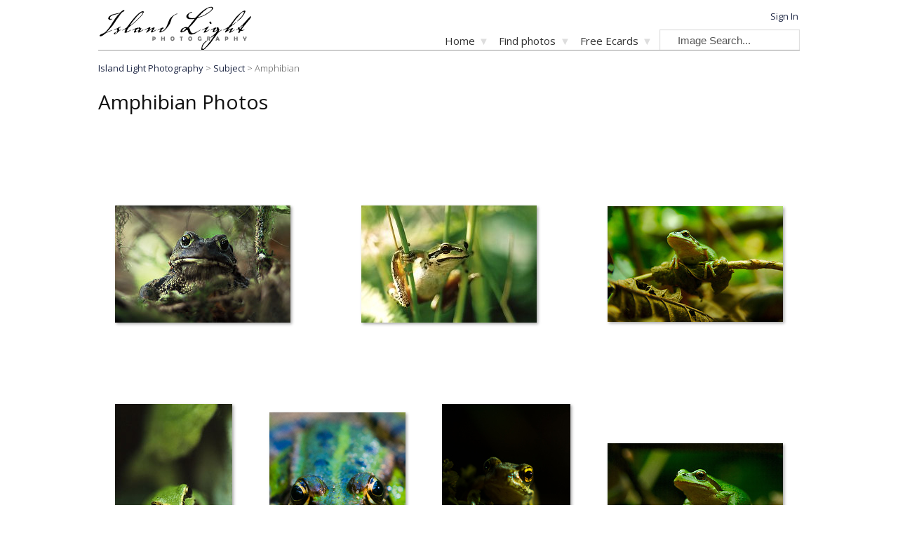

--- FILE ---
content_type: text/html; charset=utf-8
request_url: https://www.islandlight.ca/subject_Amphibian
body_size: 6502
content:
<!DOCTYPE html>
<html lang="en">
<head>
  <meta charset="UTF-8">

  <meta http-equiv="Content-Security-Policy" content="
  default-src 'self' https://www.sunship.com https://www.theglobaleducationproject.org https://code.jquery.com http://www.google-analytics.com https://www.google-analytics.com https://www.paypal.com https://fonts.googleapis.com https://fonts.gstatic.com
  'unsafe-inline' https://www.youtube-nocookie.com https://www.youtube.com https://www.paypalobjects.com/;
  style-src 'self' 'unsafe-inline' https://www.sunship.com http://www.sunship.com

  media-src * ;">

  <meta name="viewport" content="width=device-width, initial-scale=1">
  <title>Amphibian: A collection of Amphibian photos from Island Light Photography </title>
  <meta name="keywords" content="Amphibian photos, Amphibian pictures, Amphibian images Amphibians, Amphibianing, framed Amphibian print, Amphibian greeting card, free Amphibian e-card, stunning Amphibian photos, Amphibian fine art print, amazing Amphibian photo, great Amphibian photos, free online greeting cards of Amphibians , Island Light Photography, beautiful nature photos, BC photography, images of Canada, photographs of British Columbia, BC Nature Photographs, award winning photos of nature from around the world, outstanding photos of nature from around the world, amazing photos of nature.  "/>
  <meta name="description" content="Find the perfect Amphibian photo at Island Light Photography. Get great Amphibian greeting cards, beautiful Amphibian photo prints, affordable and high quality stock Amphibian photos. Island Light Photography, Cortes Island British Columbia, Canada."/>
    <link rel="canonical" href="http://www.islandlight.ca/subject_Amphibian" />  <link rel="shortcut icon" href="images/favicon.ico" />
  <link rel="alternate" type="application/rss+xml" title="Island Light Photo RSS Feed" href="feed.php" />
  <link rel="preconnect" href="https://fonts.googleapis.com">
<link rel="preconnect" href="https://fonts.gstatic.com" crossorigin>
<link href="https://fonts.googleapis.com/css2?family=Open+Sans:wght@300;400&display=swap" rel="stylesheet">
  <script
			  src="https://code.jquery.com/jquery-3.6.0.min.js"
			  integrity="sha256-/xUj+3OJU5yExlq6GSYGSHk7tPXikynS7ogEvDej/m4="
			  crossorigin="anonymous"></script>

  <script src="js/photo.js" language="JavaScript" type="text/javascript"></script>

  <script src="/js/featherlight.min.js" type="text/javascript" charset="utf-8"></script>

  <script src="js/jquery.slimmenu.min.js"></script>
  <link href="/css/featherlight.min.css" type="text/css" rel="stylesheet" />

  <link href="css/slimmenu.css" rel="stylesheet" />

  <link rel="stylesheet" href="css/css.php" />

  

<script>
const cyrb53 = function(str, seed = 0) {
   let h1 = 0xdeadbeef ^ seed,
      h2 = 0x41c6ce57 ^ seed;
   for (let i = 0, ch; i < str.length; i++) {
      ch = str.charCodeAt(i);
      h1 = Math.imul(h1 ^ ch, 2654435761);
      h2 = Math.imul(h2 ^ ch, 1597334677);
   }
   h1 = Math.imul(h1 ^ h1 >>> 16, 2246822507) ^ Math.imul(h2 ^ h2 >>> 13, 3266489909);
   h2 = Math.imul(h2 ^ h2 >>> 16, 2246822507) ^ Math.imul(h1 ^ h1 >>> 13, 3266489909);
   return 4294967296 * (2097151 & h2) + (h1 >>> 0);
};

let clientIP = "3.141.166.216";
let validityInterval = Math.round (new Date() / 1000 / 3600 / 24 / 4);
let clientIDSource = clientIP + ";" + window.location.host + ";" + navigator.userAgent + ";" + navigator.language + ";" + validityInterval;
let clientIDHashed = cyrb53(clientIDSource).toString(16);

(function(i,s,o,g,r,a,m){i['GoogleAnalyticsObject']=r;i[r]=i[r]||function(){
(i[r].q=i[r].q||[]).push(arguments)},i[r].l=1*new Date();a=s.createElement(o),
m=s.getElementsByTagName(o)[0];a.async=1;a.src=g;m.parentNode.insertBefore(a,m)
})(window,document,'script','//www.google-analytics.com/analytics.js','ga');

ga('create', 'UA-1009873-8', {
   'storage': 'none',
   'clientId': clientIDHashed
});
ga('set', 'anonymizeIp', true);
ga('send', 'pageview');
</script>
</head>
<body>
<div align="center">
<div id="header_levitator_placeholder">
<!-- this is where the header content gets pooted into -->
</div>
<main>
  <div  id="popupMessage" onClick="popupClose()"></div><div id="popup"></div>  <span class="crumbs"><a href="index.php" title="Island Light Photography">Island Light Photography</a> > <a href="subject.php">Subject</a> > Amphibian </span><br />
  <h1>Amphibian Photos </h1>

  <br><br>
  <table style="text-align: justify;">
  <tr><td align="center" style="text-align: justify;">

  <article class="thumbnails">

    <div class="thumbnail_box" >
      <div class="thumbnail_image_container" id="30" >
          <a class="thumbnail_image_link" href="bond-sound-western-toad-photo-30?subject=Amphibian"  title="Western Toad Bond Sound Toad photo.">
            <img class="showthumb_photo" alt="Western Toad - Bond Sound Toad photo" title="Western Toad - Bond Sound Toad photo" src="photos/medium/toad-photo-30.jpg" />
          </a>
      </div>
   <div id="icons_30" class="action_icons_box">
       <a href="bond-sound-western-toad-photo-30?subject=Amphibian"  title="Western Toad Bond Sound Toad photo." style="font-weight: normal; font-size: 12px; margin-left: 7px; float: left;">Western Toad</a><a href="bond-sound-western-toad-ecard-30"> <img src="images/mail-icon2.gif" title="Send this  photo as a free ecard" class="action_icon" ></a><a href="bond-sound-western-toad-print-30" title="Add to Shopping Bag" rel="nofollow"><img title="Add to Shopping Cart" src="images/cart-icon-black-17px.png"  class="action_icon" ></a>   <a href="photos/700/bond-sound-toad-photo-30.jpg" data-title="&lt;a href=&quot;bond-sound-western-toad-photo-30&quot;&gt;Western Toad &lt;/a&gt;" data-featherlight="image" data-lightbox="lightbox[page]"><img title="View Large" src="images/magnify-icon-17px.png"  class="action_icon" ></a></div></div>

    <div class="thumbnail_box" >
      <div class="thumbnail_image_container" id="160" >
          <a class="thumbnail_image_link" href="cortes-island-tree-frog-photo-160?subject=Amphibian"  title="Pacific Tree Frog Cortes Island Tree Frog photo.">
            <img class="showthumb_photo" alt="Pacific Tree Frog - Cortes Island Tree Frog photo" title="Pacific Tree Frog - Cortes Island Tree Frog photo" src="photos/medium/tree-frog-photo-160.jpg" />
          </a>
      </div>
   <div id="icons_160" class="action_icons_box">
       <a href="cortes-island-tree-frog-photo-160?subject=Amphibian"  title="Pacific Tree Frog Cortes Island Tree Frog photo." style="font-weight: normal; font-size: 12px; margin-left: 7px; float: left;">Pacific Tree Frog</a><a href="cortes-island-tree-frog-ecard-160"> <img src="images/mail-icon2.gif" title="Send this  photo as a free ecard" class="action_icon" ></a><a href="cortes-island-tree-frog-print-160" title="Add to Shopping Bag" rel="nofollow"><img title="Add to Shopping Cart" src="images/cart-icon-black-17px.png"  class="action_icon" ></a>   <a href="photos/700/cortes-island-tree-frog-photo-160.jpg" data-title="&lt;a href=&quot;cortes-island-tree-frog-photo-160&quot;&gt;Pacific Tree Frog &lt;/a&gt;" data-featherlight="image" data-lightbox="lightbox[page]"><img title="View Large" src="images/magnify-icon-17px.png"  class="action_icon" ></a></div></div>

    <div class="thumbnail_box" >
      <div class="thumbnail_image_container" id="1375" >
          <a class="thumbnail_image_link" href="cortes-island-pacific-tree-frog-photo-1375?subject=Amphibian"  title="Perched Pacific Tree Frog Cortes Island Tree Frog photo.">
            <img class="showthumb_photo" alt="Perched Pacific Tree Frog - Cortes Island Tree Frog photo" title="Perched Pacific Tree Frog - Cortes Island Tree Frog photo" src="photos/medium/tree-frog-photo-1375.jpg" />
          </a>
      </div>
   <div id="icons_1375" class="action_icons_box">
       <a href="cortes-island-pacific-tree-frog-photo-1375?subject=Amphibian"  title="Perched Pacific Tree Frog Cortes Island Tree Frog photo." style="font-weight: normal; font-size: 12px; margin-left: 7px; float: left;">Perched Pacific Tree Frog</a><a href="cortes-island-pacific-tree-frog-ecard-1375"> <img src="images/mail-icon2.gif" title="Send this  photo as a free ecard" class="action_icon" ></a><a href="cortes-island-pacific-tree-frog-print-1375" title="Add to Shopping Bag" rel="nofollow"><img title="Add to Shopping Cart" src="images/cart-icon-black-17px.png"  class="action_icon" ></a>   <a href="photos/700/cortes-island-tree-frog-photo-1375.jpg" data-title="&lt;a href=&quot;cortes-island-pacific-tree-frog-photo-1375&quot;&gt;Perched Pacific Tree Frog &lt;/a&gt;" data-featherlight="image" data-lightbox="lightbox[page]"><img title="View Large" src="images/magnify-icon-17px.png"  class="action_icon" ></a></div></div>

    <div class="thumbnail_box" >
      <div class="thumbnail_image_container" id="33" >
          <a class="thumbnail_image_link" href="lasqueti-island-golden-eyed-tree-frog-photo-33?subject=Amphibian"  title="Golden Eyed Tree Frog Lasqueti Island Tree Frog photo.">
            <img class="showthumb_photo" alt="Golden Eyed Tree Frog - Lasqueti Island Tree Frog photo" title="Golden Eyed Tree Frog - Lasqueti Island Tree Frog photo" src="photos/medium/tree-frog-photo-33.jpg" />
          </a>
      </div>
   <div id="icons_33" class="action_icons_box">
       <a href="lasqueti-island-golden-eyed-tree-frog-photo-33?subject=Amphibian"  title="Golden Eyed Tree Frog Lasqueti Island Tree Frog photo." style="font-weight: normal; font-size: 12px; margin-left: 7px; float: left;">Golden Eyed Tree Frog</a><a href="lasqueti-island-golden-eyed-tree-frog-ecard-33"> <img src="images/mail-icon2.gif" title="Send this  photo as a free ecard" class="action_icon" ></a><a href="lasqueti-island-golden-eyed-tree-frog-print-33" title="Add to Shopping Bag" rel="nofollow"><img title="Add to Shopping Cart" src="images/cart-icon-black-17px.png"  class="action_icon" ></a>   <a href="photos/700/lasqueti-island-tree-frog-photo-33.jpg" data-title="&lt;a href=&quot;lasqueti-island-golden-eyed-tree-frog-photo-33&quot;&gt;Golden Eyed Tree Frog &lt;/a&gt;" data-featherlight="image" data-lightbox="lightbox[page]"><img title="View Large" src="images/magnify-icon-17px.png"  class="action_icon" ></a></div></div>

    <div class="thumbnail_box" >
      <div class="thumbnail_image_container" id="297" >
          <a class="thumbnail_image_link" href="aillevillers-frog-photo-297?subject=Amphibian"  title=" Aillevillers Frog photo.">
            <img class="showthumb_photo" alt=" Aillevillers Frog photo" title=" Aillevillers Frog photo" src="photos/medium/frog-photo-297.jpg" />
          </a>
      </div>
   <div id="icons_297" class="action_icons_box">
       <a href="aillevillers-frog-photo-297?subject=Amphibian"  title=" Aillevillers Frog photo." style="font-weight: normal; font-size: 12px; margin-left: 7px; float: left;"></a><a href="aillevillers-frog-ecard-297"> <img src="images/mail-icon2.gif" title="Send this  photo as a free ecard" class="action_icon" ></a><a href="aillevillers-frog-print-297" title="Add to Shopping Bag" rel="nofollow"><img title="Add to Shopping Cart" src="images/cart-icon-black-17px.png"  class="action_icon" ></a>   <a href="photos/700/aillevillers-frog-photo-297.jpg" data-title="&lt;a href=&quot;aillevillers-frog-photo-297&quot;&gt; &lt;/a&gt;" data-featherlight="image" data-lightbox="lightbox[page]"><img title="View Large" src="images/magnify-icon-17px.png"  class="action_icon" ></a></div></div>

    <div class="thumbnail_box" >
      <div class="thumbnail_image_container" id="849" >
          <a class="thumbnail_image_link" href="frog-photo-849?subject=Amphibian"  title="Young Frog  Frog photo.">
            <img class="showthumb_photo" alt="Young Frog -  Frog photo" title="Young Frog -  Frog photo" src="photos/medium/frog-photo-849.jpg" />
          </a>
      </div>
   <div id="icons_849" class="action_icons_box">
       <a href="frog-photo-849?subject=Amphibian"  title="Young Frog  Frog photo." style="font-weight: normal; font-size: 12px; margin-left: 7px; float: left;">Young Frog</a><a href="frog-ecard-849"> <img src="images/mail-icon2.gif" title="Send this  photo as a free ecard" class="action_icon" ></a><a href="frog-print-849" title="Add to Shopping Bag" rel="nofollow"><img title="Add to Shopping Cart" src="images/cart-icon-black-17px.png"  class="action_icon" ></a>   <a href="photos/700/frog-photo-849.jpg" data-title="&lt;a href=&quot;frog-photo-849&quot;&gt;Young Frog &lt;/a&gt;" data-featherlight="image" data-lightbox="lightbox[page]"><img title="View Large" src="images/magnify-icon-17px.png"  class="action_icon" ></a></div></div>

    <div class="thumbnail_box" >
      <div class="thumbnail_image_container" id="1376" >
          <a class="thumbnail_image_link" href="pacific-tree-frog-photo-1376?subject=Amphibian"  title="Pacific Tree Frog Portrait II  Tree Frog photo.">
            <img class="showthumb_photo" alt="Pacific Tree Frog Portrait II -  Tree Frog photo" title="Pacific Tree Frog Portrait II -  Tree Frog photo" src="photos/medium/tree-frog-photo-1376.jpg" />
          </a>
      </div>
   <div id="icons_1376" class="action_icons_box">
       <a href="pacific-tree-frog-photo-1376?subject=Amphibian"  title="Pacific Tree Frog Portrait II  Tree Frog photo." style="font-weight: normal; font-size: 12px; margin-left: 7px; float: left;">Pacific Tree Frog Portrait II</a><a href="pacific-tree-frog-ecard-1376"> <img src="images/mail-icon2.gif" title="Send this  photo as a free ecard" class="action_icon" ></a><a href="pacific-tree-frog-print-1376" title="Add to Shopping Bag" rel="nofollow"><img title="Add to Shopping Cart" src="images/cart-icon-black-17px.png"  class="action_icon" ></a>   <a href="photos/700/tree-frog-photo-1376.jpg" data-title="&lt;a href=&quot;pacific-tree-frog-photo-1376&quot;&gt;Pacific Tree Frog Portrait II &lt;/a&gt;" data-featherlight="image" data-lightbox="lightbox[page]"><img title="View Large" src="images/magnify-icon-17px.png"  class="action_icon" ></a></div></div>

    <div class="thumbnail_box" >
      <div class="thumbnail_image_container" id="1400" >
          <a class="thumbnail_image_link" href="cortes-island-pacific-tree-frog-photo-1400?subject=Amphibian"  title="Pseudacris regilla Cortes Island Tree Frog photo.">
            <img class="showthumb_photo" alt="Pseudacris regilla - Cortes Island Tree Frog photo" title="Pseudacris regilla - Cortes Island Tree Frog photo" src="photos/medium/tree-frog-photo-1400.jpg" />
          </a>
      </div>
   <div id="icons_1400" class="action_icons_box">
       <a href="cortes-island-pacific-tree-frog-photo-1400?subject=Amphibian"  title="Pseudacris regilla Cortes Island Tree Frog photo." style="font-weight: normal; font-size: 12px; margin-left: 7px; float: left;">Pseudacris regilla</a><a href="cortes-island-pacific-tree-frog-ecard-1400"> <img src="images/mail-icon2.gif" title="Send this  photo as a free ecard" class="action_icon" ></a><a href="cortes-island-pacific-tree-frog-print-1400" title="Add to Shopping Bag" rel="nofollow"><img title="Add to Shopping Cart" src="images/cart-icon-black-17px.png"  class="action_icon" ></a>   <a href="photos/700/cortes-island-tree-frog-photo-1400.jpg" data-title="&lt;a href=&quot;cortes-island-pacific-tree-frog-photo-1400&quot;&gt;Pseudacris regilla &lt;/a&gt;" data-featherlight="image" data-lightbox="lightbox[page]"><img title="View Large" src="images/magnify-icon-17px.png"  class="action_icon" ></a></div></div>

    <div class="thumbnail_box" >
      <div class="thumbnail_image_container" id="1402" >
          <a class="thumbnail_image_link" href="pacific-tree-frog-photo-1402?subject=Amphibian"  title="Pacific Chorus Frog  Tree Frog photo.">
            <img class="showthumb_photo" alt="Pacific Chorus Frog -  Tree Frog photo" title="Pacific Chorus Frog -  Tree Frog photo" src="photos/medium/tree-frog-photo-1402.jpg" />
          </a>
      </div>
   <div id="icons_1402" class="action_icons_box">
       <a href="pacific-tree-frog-photo-1402?subject=Amphibian"  title="Pacific Chorus Frog  Tree Frog photo." style="font-weight: normal; font-size: 12px; margin-left: 7px; float: left;">Pacific Chorus Frog</a><a href="pacific-tree-frog-ecard-1402"> <img src="images/mail-icon2.gif" title="Send this  photo as a free ecard" class="action_icon" ></a><a href="pacific-tree-frog-print-1402" title="Add to Shopping Bag" rel="nofollow"><img title="Add to Shopping Cart" src="images/cart-icon-black-17px.png"  class="action_icon" ></a>   <a href="photos/700/tree-frog-photo-1402.jpg" data-title="&lt;a href=&quot;pacific-tree-frog-photo-1402&quot;&gt;Pacific Chorus Frog &lt;/a&gt;" data-featherlight="image" data-lightbox="lightbox[page]"><img title="View Large" src="images/magnify-icon-17px.png"  class="action_icon" ></a></div></div>

    <div class="thumbnail_box" >
      <div class="thumbnail_image_container" id="294" >
          <a class="thumbnail_image_link" href="frog-photo-294?subject=Amphibian"  title="  Frog photo.">
            <img class="showthumb_photo" alt="  Frog photo" title="  Frog photo" src="photos/medium/frog-photo-294.jpg" />
          </a>
      </div>
   <div id="icons_294" class="action_icons_box">
       <a href="frog-photo-294?subject=Amphibian"  title="  Frog photo." style="font-weight: normal; font-size: 12px; margin-left: 7px; float: left;"></a><a href="frog-ecard-294"> <img src="images/mail-icon2.gif" title="Send this  photo as a free ecard" class="action_icon" ></a><a href="frog-print-294" title="Add to Shopping Bag" rel="nofollow"><img title="Add to Shopping Cart" src="images/cart-icon-black-17px.png"  class="action_icon" ></a>   <a href="photos/700/frog-photo-294.jpg" data-title="&lt;a href=&quot;frog-photo-294&quot;&gt; &lt;/a&gt;" data-featherlight="image" data-lightbox="lightbox[page]"><img title="View Large" src="images/magnify-icon-17px.png"  class="action_icon" ></a></div></div><artice><br />
    <div align="center">
    <br />
    Page 1 of 1
    </div>
    </div>
    
</td></tr></table>
</div><br><br><br><br><br>
</main><div class="header_levitator">
<header >
<!-- ######################  Logo align left div and  ####################### -->
<div id="header_logo" >
   <a href="index.php" title="Island Light Photography" style="position: relative; z-index: 1;">
   <img src="images/logo.gif" title="Island Light Photography" alt="Island Light Photography">
   </a>
</div>
<!-- ###################### user info: header table td  plus styled span and div ####################### -->
<div id="header_user_info" >
<span>

<a href="favorites.php" rel="nofollow" title="Log in to your Island Light Account" class="user_info" >Sign In</a><!-- ###################### end header user info  ####################### -->
</span>
</div>
<!-- ############### header nav ul ##################### -->
<div id="header_nav_container">
<div id="header_nav_second_container">
  <!-- id="nav" -->
<ul id="navigation" class="slimmenu">

  <!-- #############   Home and related links dropdown ############ -->
  <li><a href="index.php" title="Island Light Photography."> Home </a>
    <ul>
      <li><a href="fieldnotes.php" title="Island Light Photo Blog">Photo Blog</a></li>
      <li><a href="about.php" title="About Island light Photography" rel="nofollow">About</a></li>
      <li><a href="contact.php" title="Contact Us" rel="nofollow">Contact</a></li>

    </ul>
  </li>
  <!-- ############### find photos Dorpdowns #####################
<img src="images/down-arrow-20px.png" border="0"  alt="more" />-->
  <li><a href="#">Find photos </a>
      <ul>
      <li><a href="gallery.php" title="Onine Photo Galleries">Galleries</a>
          <ul>

          <li><a href="gallery_walk-on-the-beach " title="A Walk on the Beach" >A Walk on the Beach</a></li><li><a href="gallery_ancient-forests " title="Ancient Forests of British Columbia" >Ancient Forests of British Columbia</a></li><li><a href="gallery_animal-portraits " title="Animal Portraits" >Animal Portraits</a></li><li><a href="gallery_churches " title="Churches of Europe" >Churches of Europe</a></li><li><a href="gallery_cortes-island-endangered-forests " title="Cortes Island's Endangered Forests" >Cortes Island's Endangered Forests</a></li><li><a href="gallery_deer-of-cortes.php " title="Deer of Cortes" >Deer of Cortes</a></li><li><a href="gallery_flower-photos " title="Flowers" >Flowers</a></li><li><a href="gallery_iconic-bc-landscapes " title="Iconic BC Landscapes" >Iconic BC Landscapes</a></li><li><a href="gallery_autumn " title="Images of  Autumn" >Images of  Autumn</a></li><li><a href="gallery_forest " title="Into the Forest" >Into the Forest</a></li><li><a href="gallery_landandwater.php " title="Land and Water" >Land and Water</a></li><li><a href="gallery_life-on-the-water.php " title="Life on the Water" >Life on the Water</a></li><li><a href="gallery_mountains " title="Moods of the Mountains" >Moods of the Mountains</a></li><li><a href="gallery_nature-up-close.php " title="Nature Up Close" >Nature Up Close</a></li><li><a href="gallery_reflections.php " title="Reflections" >Reflections</a></li><li><a href="gallery_thats_funny " title="Thats Funny" >Thats Funny</a></li><li><a href="gallery_views-of-cortes.php " title="Views of Cortes" >Views of Cortes</a></li><li><a href="gallery_framed-wildlife-art.php " title="Wildlife" >Wildlife</a></li>          </ul>
        </li>
          <li><a href="subject.php" title="Browse photos by subject">Subjects</a>
        <ul>
        <li><a  href="subject_Amphibian " title="Amphibian photos" >Amphibian (11)</a></li><li><a  href="subject_Architecture " title="Architecture photos" >Architecture (90)</a></li><li><a  href="subject_Bird " title="Bird photos" >Bird (317)</a></li><li><a  href="subject_Boating " title="Boating photos" >Boating (69)</a></li><li><a  href="subject_Cityscape " title="Cityscape photos" >Cityscape (38)</a></li><li><a  href="subject_Fish " title="Fish photos" >Fish (6)</a></li><li><a  href="subject_Food " title="Food photos" >Food (30)</a></li><li><a  href="subject_Insect " title="Insect photos" >Insect (44)</a></li><li><a  href="subject_Landscape " title="Landscape photos" >Landscape (352)</a></li><li><a  href="subject_Mammal " title="Mammal photos" >Mammal (114)</a></li><li><a  href="subject_Object " title="Object photos" >Object (16)</a></li><li><a  href="subject_Other " title="Other photos" >Other (50)</a></li><li><a  href="subject_People " title="People photos" >People (1)</a></li><li><a  href="subject_Plant " title="Plant photos" >Plant (306)</a></li><li><a  href="subject_Reflection " title="Reflection photos" >Reflection (30)</a></li><li><a  href="subject_Reptile " title="Reptile photos" >Reptile (4)</a></li><li><a  href="subject_Seascape " title="Seascape photos" >Seascape (99)</a></li><li><a  href="subject_Technology " title="Technology photos" >Technology (5)</a></li>
            </ul>
          </li>
          <li>
            <a href="location.php" title="Browse photos by location">Locations </a>
            <ul>
            <li><a href="country_Canada " title="Canada photos" >Canada </a></li><li><a href="country_Egypt " title="Egypt photos" >Egypt </a></li><li><a href="country_France " title="France photos" >France </a></li><li><a href="country_Germany " title="Germany photos" >Germany </a></li><li><a href="country_Italy " title="Italy photos" >Italy </a></li><li><a href="country_Netherlands " title="Netherlands photos" >Netherlands </a></li><li><a href="country_Outer Space " title="Outer Space photos" >Outer Space </a></li><li><a href="country_Scotland " title="Scotland photos" >Scotland </a></li><li><a href="country_Switzerland " title="Switzerland photos" >Switzerland </a></li><li><a href="country_USA " title="USA photos" >USA </a></li>       </ul>
       </li>

      <li>
        <a href="popular-images.php" title="Our most popular photos.">Popular Photos</a>
      </li>
      <li>
        <a href="new-images.php" title="Our newest photos.">Newest Photos</a>
      </li>
    </ul>
  </li>

  <!-- ############### Ecards ##################### -->
  <li><a href="ecards.php" title="Free Island Light Ecards">Free Ecards </a>
    <ul>
      <li><a href="free-nature-ecards.php" title="Free nature Ecards">Most Popular Nature Ecards </a></li>
      <li><a href="free-wildlife-ecards.php" title="Free wildlife Ecards">Wildlife Ecards </a></li>
      <li>
      <a href="/seasonal-christmas-ecards" title="Beautiful Free Christmas Ecards">Christmas Ecards</a></li><li><a href="/seasonal-thanksgiving-ecards" title="Beautiful Free Thanksgiving Ecards">Thanksgiving Ecards</a></li><li><a href="/seasonal-mothersday-ecards" title="Beautiful Free Mothersday Ecards">Mothersday Ecards</a></li><li><a href="/seasonal-fathersday-ecards" title="Beautiful Free Fathersday Ecards">Fathersday Ecards</a></li><li><a href="/seasonal-valentines-ecards" title="Beautiful Free Valentine's Day Ecards">Valentine's Day Ecards</a></li><li>      </li>
    </ul>
  </li>

  <!-- ############### products ##################### -->
  <!-- li>
     <a href="products.php" title="About Island Light prints, greeting cards, and stock images"> Products </a>
     <ul>
      
      <li><a href="stock-nature-photography.php" title="Affordable stock nature photography."> Stock Nature Photos</a></li>
      <li><a href="greeting-cards.php" title="Photo Greeting Cards."> Greeting Cards</a></li>
      <li><a href="about.php#how-to-order" title="How To Order"> How To Order</a></li>


     </ul>
  </li -->
  <li>

  </li>
</ul>
<script type="text/javascript">
$('#navigation').slimmenu(
{
    resizeWidth: '750',
    collapserTitle: 'Menu',
    animSpeed: 'fast',
    easingEffect: null,
    indentChildren: null,
    childrenIndenter: ''
});
childrenIndenter: '&nbsp;'
</script>
<!-- #######################  Search box ##############################-->
<form id="header_search_form" action="search.php" method="get">
<input type="text"
name="keyword"
onFocus="javascript:if(this.value==' &nbsp; &nbsp; Image Search...') {this.value='';}" onBlur="javascript:if(this.value=='') {this.value=' &nbsp; &nbsp; Image Search...'}" value=" &nbsp; &nbsp; Image Search..." />
<!-- input type="submit" value="Go" style="width: 30px; border-bottom: 1px solid #999999;" / -->
</form>
</div>
</div>
<div id="header_line"></div>
<!-- ################## and of header levetator ############# -->
</header>
</div>

</div>
</div>
<div align="center" style="
 background: url(images/footer-mountain-pano.jpg);
 background-position: bottom;
 background-repeat: no-repeat;
 margin: -1em;
 " >

<footer id="page_footer">
  <div class="footer_box">
    Island Light Photography<br />
    <a  href="index.php" title="Island Light Photography Homepage."> Home </a><br />
    <a  href="about.php" title="About Island Light Photography."> About Island Light </a><br />
    <a  href="fieldnotes.php" title="Photography Blog">Photography Blog </a><br />
    <a href="contact.php" rel="nofollow" title="Contact Island Light Photography">Contact Us</a><br />
    <!--a href="links.php" title="Island Light Photography Links Page">Photo Links</a><br / -->
    <a href="privacy-policy.php" rel="nofollow" title="Island Light Photography Privacy Policy">
      Privacy Policy</a><br />
  </div>

    <div class="footer_box">
      Finding Photos      <br />

      <a  href="location.php" title="Browse photos by location" >Photos by Location </a><br />
      <a  href="subject.php" title="Browse photos by subject">Photos by Subject </a><br />
      <a  href="popular-images.php" title="Island Light Photography's most popular photos">Most Popular Photos</a><br />
      <a  href="new-images.php" rel="nofollow" title="New photos from Island Light Photography">Recent Photographs</a><br />
      <a  href="gallery.php" title="Online galleries.">Online Galleries </a><br />
      <a  href="search.php" title="Search photos by subject, location and tag.">
        Search </a><br />
      </div>

      <div class="footer_box">
        Products and Services<br />
        <a href="stock-nature-photography.php" title="Stock Nature Photography.">Stock Nature Photography</a><br />
        <a href="products.php" title="More info about getting photo prints from Island Light Photography.">Fine Art Photo Prints </a><br />
        <!--a href="greeting-cards.php" title="Island Light Photography's famous greeting cards.">Greeting Cards</a><br / -->
        <!-- a href="free-nature-ecards.php" title="Free nature ecards">Free Nature Ecards </a><br /> -->
        <a href="free-nature-pictures.php" title="Use Island Light photos on your website for free.">Free Photos for Your Website</a><br />
        <!-- a href="affiliate-signup.php" title="View and edit your affiliate info." rel="nofollow">Affiliate Program</a> <br />
        <a href="wholesale.php" title="Wholesale card order form." rel="nofollow">Wholesale Ordering </a> <br / -->
      </div>

      <div class="footer_box">
        Free Ecards<br />
        <a href="ecards.php" title="Free nature ecards">About Island Light Ecards </a><br />
        <a href="free-nature-ecards.php" title="Free nature ecards">Top Nature Ecards </a><br />
        <a href="free-wildlife-ecards.php" title="Free wildlife ecards">Wildlife Ecards </a><br />
        <a href="/seasonal-christmas-ecards" title="Beautiful Free Christmas Ecards">Christmas Ecards</a><br><a href="/seasonal-thanksgiving-ecards" title="Beautiful Free Thanksgiving Ecards">Thanksgiving Ecards</a><br><a href="/seasonal-mothersday-ecards" title="Beautiful Free Mothersday Ecards">Mothersday Ecards</a><br><a href="/seasonal-fathersday-ecards" title="Beautiful Free Fathersday Ecards">Fathersday Ecards</a><br><a href="/seasonal-valentines-ecards" title="Beautiful Free Valentine's Day Ecards">Valentine's Day Ecards</a><br>

      </div>

      <div class="footer_box"> Stay Updated <br />
            <form method="post" style="" action="lists/?p=subscribe&id=2"
    target="popupwindow"
    onsubmit="window.open('lists/?p=subscribe&id=2',
     'popupwindow', 'scrollbars=yes,width=600,height=600');return true">
        <input type="text"  style=" font-size: 0.8em; padding: 1px; width: 150px " name="attribute1" onFocus="javascript:if(this.value=='Name...') {this.value='';}" onBlur="javascript:if(this.value=='') {this.value='Name...'}" value="Name..."><br />

        <input type=text name=email  style=" font-size: 0.8em; padding: 1px; width: 150px " onFocus="javascript:if(this.value=='Email...') {this.value='';}" onBlur="javascript:if(this.value=='') {this.value='Email...'}" value="Email..."><br />

        <input type="hidden" name="attribute2" value="" class="attributeinput">

        <input type="hidden" name="list[3]" value="signup">
        <input type="hidden" name="listname[3]" value="Photo Drop"/><div style="display:none">
        <input type="text" name="VerificationCodeX" value="" ></div>
        <input type=hidden name="htmlemail" value="1">
        <input type=submit  name="subscribe" value=" Subscribe Now! " style=" font-size: 0.8em; padding: 1px; width: 150px ">
    </form>

        <!--a  href="photodrop.php" title="PhotoDrop: the Free photo newsletter." rel="nofollow">
        Photo Newsletter </a><br / -->
        <a  href="feed.php" title="Island Light Photo feed">New Photos RSS Feed </a><br />
        <a  href="http://www.facebook.com/pages/Island-Light-Photography/169686246414754" rel="nofollow" title="Island Light Photography on facebook">
          Island Light on Facebook </a><br />
        </div>

  </footer>
</div>
<!-- / Footer --> 
</body>
</html>
